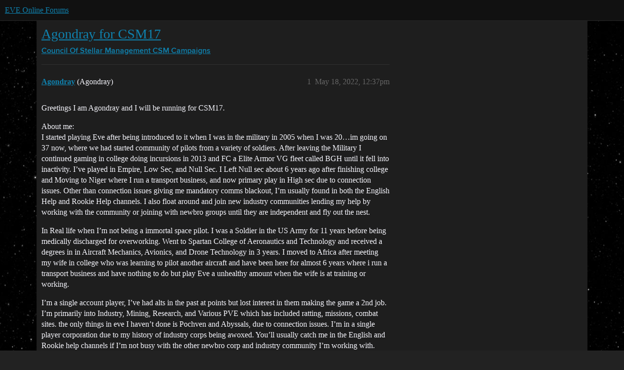

--- FILE ---
content_type: text/html; charset=utf-8
request_url: https://forums.eveonline.com/t/agondray-for-csm17/363098
body_size: 12899
content:
<!DOCTYPE html>
<html lang="en">
  <head>
    <meta charset="utf-8">
    <title>Agondray for CSM17 - CSM Campaigns - EVE Online Forums</title>
    <meta name="description" content="Greetings I am Agondray and I will be running for CSM17. 
About me: 
I started playing Eve after being introduced to it when I was in the military in 2005 when I was 20…im going on 37 now,  where we had started community&amp;hellip;">
    <meta name="generator" content="Discourse 2026.01.0-latest - https://github.com/discourse/discourse version 74b9dab90ff8a1c5a7ecb2a4f3692cb851f3ce23">
<link rel="icon" type="image/png" href="https://global.discourse-cdn.com/eveonline/optimized/3X/d/8/d809797084c110c4b2ad9abb6efad23c2ec6ba24_2_32x32.ico">
<link rel="apple-touch-icon" type="image/png" href="https://global.discourse-cdn.com/eveonline/optimized/3X/d/8/d809797084c110c4b2ad9abb6efad23c2ec6ba24_2_180x180.ico">
<meta name="theme-color" media="all" content="#111111">

<meta name="color-scheme" content="dark">

<meta name="viewport" content="width=device-width, initial-scale=1.0, minimum-scale=1.0, viewport-fit=cover">
<link rel="canonical" href="https://forums.eveonline.com/t/agondray-for-csm17/363098" />

<link rel="search" type="application/opensearchdescription+xml" href="https://forums.eveonline.com/opensearch.xml" title="EVE Online Forums Search">

    
    <link href="https://sea1.discourse-cdn.com/eveonline/stylesheets/color_definitions_simple-eve-dark_1_1_e597d29fac83b24e8debe66ff83988f22d9641bc.css?__ws=forums.eveonline.com" media="all" rel="stylesheet" class="light-scheme" data-scheme-id="1"/>

<link href="https://sea1.discourse-cdn.com/eveonline/stylesheets/common_af4ebfbc619910b745f126ef6c0914b34ee72f01.css?__ws=forums.eveonline.com" media="all" rel="stylesheet" data-target="common"  />

  <link href="https://sea1.discourse-cdn.com/eveonline/stylesheets/mobile_af4ebfbc619910b745f126ef6c0914b34ee72f01.css?__ws=forums.eveonline.com" media="(max-width: 39.99999rem)" rel="stylesheet" data-target="mobile"  />
  <link href="https://sea1.discourse-cdn.com/eveonline/stylesheets/desktop_af4ebfbc619910b745f126ef6c0914b34ee72f01.css?__ws=forums.eveonline.com" media="(min-width: 40rem)" rel="stylesheet" data-target="desktop"  />



    <link href="https://sea1.discourse-cdn.com/eveonline/stylesheets/checklist_af4ebfbc619910b745f126ef6c0914b34ee72f01.css?__ws=forums.eveonline.com" media="all" rel="stylesheet" data-target="checklist"  />
    <link href="https://sea1.discourse-cdn.com/eveonline/stylesheets/discourse-adplugin_af4ebfbc619910b745f126ef6c0914b34ee72f01.css?__ws=forums.eveonline.com" media="all" rel="stylesheet" data-target="discourse-adplugin"  />
    <link href="https://sea1.discourse-cdn.com/eveonline/stylesheets/discourse-ai_af4ebfbc619910b745f126ef6c0914b34ee72f01.css?__ws=forums.eveonline.com" media="all" rel="stylesheet" data-target="discourse-ai"  />
    <link href="https://sea1.discourse-cdn.com/eveonline/stylesheets/discourse-akismet_af4ebfbc619910b745f126ef6c0914b34ee72f01.css?__ws=forums.eveonline.com" media="all" rel="stylesheet" data-target="discourse-akismet"  />
    <link href="https://sea1.discourse-cdn.com/eveonline/stylesheets/discourse-cakeday_af4ebfbc619910b745f126ef6c0914b34ee72f01.css?__ws=forums.eveonline.com" media="all" rel="stylesheet" data-target="discourse-cakeday"  />
    <link href="https://sea1.discourse-cdn.com/eveonline/stylesheets/discourse-data-explorer_af4ebfbc619910b745f126ef6c0914b34ee72f01.css?__ws=forums.eveonline.com" media="all" rel="stylesheet" data-target="discourse-data-explorer"  />
    <link href="https://sea1.discourse-cdn.com/eveonline/stylesheets/discourse-details_af4ebfbc619910b745f126ef6c0914b34ee72f01.css?__ws=forums.eveonline.com" media="all" rel="stylesheet" data-target="discourse-details"  />
    <link href="https://sea1.discourse-cdn.com/eveonline/stylesheets/discourse-github_af4ebfbc619910b745f126ef6c0914b34ee72f01.css?__ws=forums.eveonline.com" media="all" rel="stylesheet" data-target="discourse-github"  />
    <link href="https://sea1.discourse-cdn.com/eveonline/stylesheets/discourse-lazy-videos_af4ebfbc619910b745f126ef6c0914b34ee72f01.css?__ws=forums.eveonline.com" media="all" rel="stylesheet" data-target="discourse-lazy-videos"  />
    <link href="https://sea1.discourse-cdn.com/eveonline/stylesheets/discourse-local-dates_af4ebfbc619910b745f126ef6c0914b34ee72f01.css?__ws=forums.eveonline.com" media="all" rel="stylesheet" data-target="discourse-local-dates"  />
    <link href="https://sea1.discourse-cdn.com/eveonline/stylesheets/discourse-narrative-bot_af4ebfbc619910b745f126ef6c0914b34ee72f01.css?__ws=forums.eveonline.com" media="all" rel="stylesheet" data-target="discourse-narrative-bot"  />
    <link href="https://sea1.discourse-cdn.com/eveonline/stylesheets/discourse-policy_af4ebfbc619910b745f126ef6c0914b34ee72f01.css?__ws=forums.eveonline.com" media="all" rel="stylesheet" data-target="discourse-policy"  />
    <link href="https://sea1.discourse-cdn.com/eveonline/stylesheets/discourse-presence_af4ebfbc619910b745f126ef6c0914b34ee72f01.css?__ws=forums.eveonline.com" media="all" rel="stylesheet" data-target="discourse-presence"  />
    <link href="https://sea1.discourse-cdn.com/eveonline/stylesheets/discourse-solved_af4ebfbc619910b745f126ef6c0914b34ee72f01.css?__ws=forums.eveonline.com" media="all" rel="stylesheet" data-target="discourse-solved"  />
    <link href="https://sea1.discourse-cdn.com/eveonline/stylesheets/discourse-templates_af4ebfbc619910b745f126ef6c0914b34ee72f01.css?__ws=forums.eveonline.com" media="all" rel="stylesheet" data-target="discourse-templates"  />
    <link href="https://sea1.discourse-cdn.com/eveonline/stylesheets/discourse-topic-voting_af4ebfbc619910b745f126ef6c0914b34ee72f01.css?__ws=forums.eveonline.com" media="all" rel="stylesheet" data-target="discourse-topic-voting"  />
    <link href="https://sea1.discourse-cdn.com/eveonline/stylesheets/footnote_af4ebfbc619910b745f126ef6c0914b34ee72f01.css?__ws=forums.eveonline.com" media="all" rel="stylesheet" data-target="footnote"  />
    <link href="https://sea1.discourse-cdn.com/eveonline/stylesheets/hosted-site_af4ebfbc619910b745f126ef6c0914b34ee72f01.css?__ws=forums.eveonline.com" media="all" rel="stylesheet" data-target="hosted-site"  />
    <link href="https://sea1.discourse-cdn.com/eveonline/stylesheets/poll_af4ebfbc619910b745f126ef6c0914b34ee72f01.css?__ws=forums.eveonline.com" media="all" rel="stylesheet" data-target="poll"  />
    <link href="https://sea1.discourse-cdn.com/eveonline/stylesheets/discourse-ai_mobile_af4ebfbc619910b745f126ef6c0914b34ee72f01.css?__ws=forums.eveonline.com" media="(max-width: 39.99999rem)" rel="stylesheet" data-target="discourse-ai_mobile"  />
    <link href="https://sea1.discourse-cdn.com/eveonline/stylesheets/discourse-solved_mobile_af4ebfbc619910b745f126ef6c0914b34ee72f01.css?__ws=forums.eveonline.com" media="(max-width: 39.99999rem)" rel="stylesheet" data-target="discourse-solved_mobile"  />
    <link href="https://sea1.discourse-cdn.com/eveonline/stylesheets/discourse-topic-voting_mobile_af4ebfbc619910b745f126ef6c0914b34ee72f01.css?__ws=forums.eveonline.com" media="(max-width: 39.99999rem)" rel="stylesheet" data-target="discourse-topic-voting_mobile"  />
    <link href="https://sea1.discourse-cdn.com/eveonline/stylesheets/discourse-ai_desktop_af4ebfbc619910b745f126ef6c0914b34ee72f01.css?__ws=forums.eveonline.com" media="(min-width: 40rem)" rel="stylesheet" data-target="discourse-ai_desktop"  />
    <link href="https://sea1.discourse-cdn.com/eveonline/stylesheets/discourse-topic-voting_desktop_af4ebfbc619910b745f126ef6c0914b34ee72f01.css?__ws=forums.eveonline.com" media="(min-width: 40rem)" rel="stylesheet" data-target="discourse-topic-voting_desktop"  />
    <link href="https://sea1.discourse-cdn.com/eveonline/stylesheets/poll_desktop_af4ebfbc619910b745f126ef6c0914b34ee72f01.css?__ws=forums.eveonline.com" media="(min-width: 40rem)" rel="stylesheet" data-target="poll_desktop"  />

  <link href="https://sea1.discourse-cdn.com/eveonline/stylesheets/common_theme_7_a385e9aefcfa036b8baff5cedf0476c62adedaeb.css?__ws=forums.eveonline.com" media="all" rel="stylesheet" data-target="common_theme" data-theme-id="7" data-theme-name="hide email ui"/>
<link href="https://sea1.discourse-cdn.com/eveonline/stylesheets/common_theme_1_163670d64d51434b9642405113c6eeac73145822.css?__ws=forums.eveonline.com" media="all" rel="stylesheet" data-target="common_theme" data-theme-id="1" data-theme-name="eve online"/>
    
    

    <link rel="stylesheet" href="//web.ccpgamescdn.com/aws/webfonts/proxima/webfont2.css">

    
        <link rel="alternate nofollow" type="application/rss+xml" title="RSS feed of &#39;Agondray for CSM17&#39;" href="https://forums.eveonline.com/t/agondray-for-csm17/363098.rss" />
    <meta property="og:site_name" content="EVE Online Forums" />
<meta property="og:type" content="website" />
<meta name="twitter:card" content="summary_large_image" />
<meta name="twitter:image" content="https://global.discourse-cdn.com/eveonline/original/3X/4/b/4b2d71bcc88248f8e22dc1a96c2d984151cb9e71.jpeg" />
<meta property="og:image" content="https://global.discourse-cdn.com/eveonline/original/3X/4/1/41ec4921cbaca7a6f9ea556e7cc20018461eae5e.png" />
<meta property="og:url" content="https://forums.eveonline.com/t/agondray-for-csm17/363098" />
<meta name="twitter:url" content="https://forums.eveonline.com/t/agondray-for-csm17/363098" />
<meta property="og:title" content="Agondray for CSM17" />
<meta name="twitter:title" content="Agondray for CSM17" />
<meta property="og:description" content="Greetings I am Agondray and I will be running for CSM17.  About me:  I started playing Eve after being introduced to it when I was in the military in 2005 when I was 20…im going on 37 now,  where we had started community of pilots from a variety of soldiers. After leaving the Military I continued gaming in college doing incursions in 2013 and FC a Elite Armor VG fleet called BGH until it fell into inactivity. I’ve played in Empire, Low Sec, and Null Sec. I Left Null sec about 6 years ago after f..." />
<meta name="twitter:description" content="Greetings I am Agondray and I will be running for CSM17.  About me:  I started playing Eve after being introduced to it when I was in the military in 2005 when I was 20…im going on 37 now,  where we had started community of pilots from a variety of soldiers. After leaving the Military I continued gaming in college doing incursions in 2013 and FC a Elite Armor VG fleet called BGH until it fell into inactivity. I’ve played in Empire, Low Sec, and Null Sec. I Left Null sec about 6 years ago after f..." />
<meta property="og:article:section" content="Council Of Stellar Management" />
<meta property="og:article:section:color" content="2980B9" />
<meta property="og:article:section" content="CSM Campaigns" />
<meta property="og:article:section:color" content="2980B9" />
<meta name="twitter:label1" value="Reading time" />
<meta name="twitter:data1" value="6 mins 🕑" />
<meta name="twitter:label2" value="Likes" />
<meta name="twitter:data2" value="16 ❤" />
<meta property="article:published_time" content="2022-05-18T12:37:49+00:00" />
<meta property="og:ignore_canonical" content="true" />


    
  </head>
  <body class="crawler ">
    
    <header>
  <a href="/">EVE Online Forums</a>
</header>

    <div id="main-outlet" class="wrap" role="main">
        <div id="topic-title">
    <h1>
      <a href="/t/agondray-for-csm17/363098">Agondray for CSM17</a>
    </h1>

      <div class="topic-category" itemscope itemtype="http://schema.org/BreadcrumbList">
          <span itemprop="itemListElement" itemscope itemtype="http://schema.org/ListItem">
            <a href="/c/council-of-stellar-management/68" class="badge-wrapper bullet" itemprop="item">
              <span class='badge-category-bg' style='background-color: #2980B9'></span>
              <span class='badge-category clear-badge'>
                <span class='category-name' itemprop='name'>Council Of Stellar Management</span>
              </span>
            </a>
            <meta itemprop="position" content="1" />
          </span>
          <span itemprop="itemListElement" itemscope itemtype="http://schema.org/ListItem">
            <a href="/c/council-of-stellar-management/csm-campaigns/71" class="badge-wrapper bullet" itemprop="item">
              <span class='badge-category-bg' style='background-color: #2980B9'></span>
              <span class='badge-category clear-badge'>
                <span class='category-name' itemprop='name'>CSM Campaigns</span>
              </span>
            </a>
            <meta itemprop="position" content="2" />
          </span>
      </div>

  </div>

  

    <div itemscope itemtype='http://schema.org/DiscussionForumPosting'>
      <meta itemprop='headline' content='Agondray for CSM17'>
      <link itemprop='url' href='https://forums.eveonline.com/t/agondray-for-csm17/363098'>
      <meta itemprop='datePublished' content='2022-05-18T12:37:49Z'>
        <meta itemprop='articleSection' content='CSM Campaigns'>
      <meta itemprop='keywords' content=''>
      <div itemprop='publisher' itemscope itemtype="http://schema.org/Organization">
        <meta itemprop='name' content='CCP Hf'>
          <div itemprop='logo' itemscope itemtype="http://schema.org/ImageObject">
            <meta itemprop='url' content='https://global.discourse-cdn.com/eveonline/original/2X/9/99623d3a4731cf52b4198714394bd2bd9822cd80.png'>
          </div>
      </div>


          <div id='post_1'  class='topic-body crawler-post'>
            <div class='crawler-post-meta'>
              <span class="creator" itemprop="author" itemscope itemtype="http://schema.org/Person">
                <a itemprop="url" rel='nofollow' href='https://forums.eveonline.com/u/Agondray'><span itemprop='name'>Agondray</span></a>
                (Agondray)
              </span>

                <link itemprop="mainEntityOfPage" href="https://forums.eveonline.com/t/agondray-for-csm17/363098">


              <span class="crawler-post-infos">
                  <time  datetime='2022-05-18T12:37:49Z' class='post-time'>
                    May 18, 2022, 12:37pm
                  </time>
                  <meta itemprop='dateModified' content='2022-05-18T13:09:34Z'>
              <span itemprop='position'>1</span>
              </span>
            </div>
            <div class='post' itemprop='text'>
              <p>Greetings I am Agondray and I will be running for CSM17.</p>
<p>About me:<br>
I started playing Eve after being introduced to it when I was in the military in 2005 when I was 20…im going on 37 now,  where we had started community of pilots from a variety of soldiers. After leaving the Military I continued gaming in college doing incursions in 2013 and FC a Elite Armor VG fleet called BGH until it fell into inactivity. I’ve played in Empire, Low Sec, and Null Sec. I Left Null sec about 6 years ago after finishing college and Moving to Niger where I run a transport business, and now primary play in High sec due to connection issues. Other than connection issues giving me mandatory comms blackout, I’m usually found in both the English Help and Rookie Help channels. I also float around and join new industry communities lending my help by working with the community or joining with newbro groups until they are independent and fly out the nest.</p>
<p>In Real life when I’m not being a immortal space pilot. I was a Soldier in the US Army for 11 years before being medically discharged for overworking. Went to Spartan College of Aeronautics and Technology and received a degrees in in Aircraft Mechanics, Avionics, and Drone Technology in 3 years. I moved to Africa after meeting my wife in college who was learning to pilot another aircraft and have been here for almost 6 years where i run a transport business and have nothing to do but play Eve a unhealthy amount when the wife is at training or working.</p>
<p>I’m a single account player, I’ve had alts in the past at points but lost interest in them making the game a 2nd job.  I’m primarily into Industry, Mining, Research, and Various PVE which has included ratting, missions, combat sites. the only things in eve I haven’t done is Pochven and Abyssals, due to connection issues. I’m in a single player corporation due to my history of industry corps being awoxed. You’ll usually catch me in the English and Rookie help channels if I’m not busy with the other newbro corp and industry community I’m working with. Since I moved to Africa, I’m usually on about  16-18 hrs a day as Eve is the only online game i play, assuming the national network isnt down.</p>
<p><strong>Your EVE Online story.</strong><br>
I started in 2005 moving around Gallente space where I immediately ended up joining a Lowsec group where I knew nothing about it or was taught anything about Lowsec operations, and moved back to Highsec. Having jumped around trying to find a good corp as I was starting out I ended up being killed by some of the corps with all I owned twice by the corp in a “corp move”. As I went on my search for a good corp I ended up having to train each corps skills for their fits, I ended up with way to many low trained skills that I couldn’t do alot, it was until 3 years after I started before I focused my training and could finally solo a Level 4 mission albeit slowly. As i finally started finding corporations I liked, I also found them quickly disbanding due to perma wars and constant Awoxing taking out whole mining fleets. As I continued to jump around which including Nullsecs being in goon space, Bob space, and alliance taken over by goons or  BOB. I ended up back in Highsec drifting around from newbro corp to corp where I made my own corp and now just relax as that 3rd party wondering substitute teacher watching a game I love be led by pure misdirection if not completely lacking in direction.</p>
<p><strong>Your areas of expertise. In which areas of the game do you feel you are the most knowledgeable? What qualities set you apart from other candidates?</strong></p>
<p>Highsec is where we all start out, despite that others think that want to get rid of Highsec, wanting starting points in Nullsec or Lowsec. The majority of active players, as well as the Trade Hubs that even the Nullsecs come to shop at are all in Highsec. Overall Highsec is mostly only used by the casual players, but Highsec is the Industrial and Trade machine of Eve. I have the ability of looking at the bigger scope of things which is needed with the changes, i want to avoid uber buffing or turbo nerfing something for “balance” which just creates a new meta, I want balance to be balance, a use for all ships/mods. I want to balance out Highsec in temas of PVP, PVE, and Industry. I’m a old soldier who’s on a mission,  I worked myself out of the military and will probably work myself out of CSM.</p>
<p><strong>Why am I applying for the CSM, and what can players expect from me?</strong><br>
Because I’m in the help channels so much I usually end up spending lots of time talking to Mike Azariah. He has expressed his concerns of wanting to take a break from CSM and possibly eve and I wish to carry the torch. We generally have conversations in help chats over helping new players and the different ways to do it. The NPE/Career agents still lack directions but the NPE is slowly being written to replace the career agents and we are unsure exactly what it will teach, players are the best way of New Player Retention in a variety of ways.</p>
<p>I look at things from many view points after taking in all possible information (which being in Military Intelligence and Tactical Operations has trained me for 8 of my 11 years of military experience) You can only make correct decisions after having all the pieces of the puzzle. CCP needs that one voice much like my LT COL and COL commanders needed, they don’t need a YESMAN despite what they think they want to hear, they need a a voice that will provide every option of how something can and will work, which we know past CSM’s have tried this. I’m always Approachable and provide great advice to many players, many times I will have convos from new players so they can ask more specific questions so they can accomplish what they want to do.</p>
<p><strong>What can players expect from you?</strong></p>
<ul>
<li>
<p>I will provide as much feed back to CCP from the player base as possible, which will include written notes (more than 1 copy)</p>
</li>
<li>
<p>I want to provide as much Feedback to the player base as clear as possible as allowed by the NDA or Lack of Communication (something, we the players, desperately need) (also why do we have such a strict NDA when we have no competition on what is a glorious game and 1 of its kind?)</p>
</li>
<li>
<p>I want to push for a solid direction for the game from CCP, Ideally an expansion should have something for each sector of space and not some database changes. we just spent over 2 years getting database changes to be told wait for fanfest to be told you the players that make Eve, you get nothing but potential database changes in areas that no one asked for or has very little impact.</p>
</li>
<li>
<p>I am non-biased, I just want to see the game to do well, and to do that requires us all to do well.</p>
</li>
<li>
<p>The need to push ship balances, there should be a meta where 1 ship is over all better and the jobs of many ships and in the past this has just made a pathway to mass nerfing a group of ships making another ship the meta in its area. The only logistics you have between a easy kill on a Logistics cruiser is dropping a fax, you have the Nestor but it’s specialized for armor and cost a ton.</p>
</li>
<li>
<p>Push the FW rebalance. I don’t do FW but I live right next to FW, and the fleets of alts that come through my system in unfitted ships that some of the FW guys in my community kill or we have a FW group dump capitals in system to farm kills leaves the whole area feeling empty, along with its easy to switch teams or you just have a alt on each empire FW and away you go for the winning team.</p>
</li>
<li>
<p>I’m extremely active in Eve and easy to contact.</p>
</li>
<li>
<p>Address Citadel limits to reduce spam, making easier to kill is nice and all but 50 stations in a system is still 50 stations in a system as well as varying sizes, with the new Citadel update recently that means you’ll have cheap citadels no one will defend and just spam or large citadels that means way more ehp and larger fleets needed, its rare for the large citadels in Highsec to be taken down because most belong to large entities that can drop 1k+ pilots for defense.</p>
</li>
<li>
<p>The time I spent in Nullsec the release of the new jump bridge system allowed me to jump as often as i want as much as I want with only a small amount of isk based on my ship size, with enough blues we are back to the old jump bridge system pre-fatigue of jumping fleets across the galaxy in a rush.</p>
</li>
<li>
<p>Rebalance Incursions, the Trig Invasion reduced spawn counts by 1 and spawn times which ended up getting rid off several big communities as well as losing a lot of players from existing ones.</p>
</li>
<li>
<p>Rebalance Abyssal, while I cant do them, I do have a guy that comes on several hours a day doing T4 Abyssals and in a few hours he dwarfs any amount of cash I’ve ever made solo much less with fleets which could only be compared to that of my Wormhole days but done in complete safety aside from doing them in a ganker hotspot.</p>
</li>
<li>
<p>Rebalance ganking, make ganking actually lose something worth it. I’m not against ganking personally but it can be done in a cheaply made ship that you can even get for free because the career agents give them out for free so the price stays nice and low. I have some gankers in my mining system I have convos with and we can have great discussions. In eve we have to have destruction. Just going to Jita i can run past 3+ groups, more if im heading from Jita to Amarr.</p>
</li>
<li>
<p>Rebalance Warp Core Stabilizers…again, why? Because they have now devolved into a fairly useless module. Any pvper worth their water will have atleast 3 points of scram now for unbonused ships, 5 points of scram if they are hunting bonused ships. We have the Heavy Interdictor with its Infinite point that can be used making WCS worthless even after all of its nerfs it atleast still had a use and value. Ideally if its the idea of expense or using a larger ship when you want to get smaller or faster ships, why not make the Interdictor series like the Heavy Interdictor and allow it to use a new module for points? Allowing another ship to see more use while not making a module worthless.</p>
</li>
<li>
<p>Ore rebalance because even though I mine in a system no one mass mines in, I have huge asteroids that are only around 5km3 each, most times they will not exist beyond 2 cycles. I would like to see few asteroids but containing more per asteroid keeping it net neutral in the belt. As well as we need to push fixes for null sec belts. I lived in regions where all the asteroid belts where deleted and later only some were replaced but not by null sec ore, only by pyroxeres. which hurt both Nullsec ADM being a grind to develop to get anomalies, it glitched the pirates on to the gates, and made doing anything but anom or moon mining not worth the risk and EVE is about taking risk and being paid for that risk.</p>
</li>
<li>
<p>I will push player ideas after careful consideration and I’m highly active and will be at every meeting with feedback via forums and I hope to develop some videos discussing the feed backs, streaming is data intensive as I play eve on a hotspot from the Sahara Desert.</p>
</li>
<li>
<p>Push back against Microtransaction, while MTX is fine in all games to increase funding, it is what they MTX, there as to be lines. While I disagreed about the ship packs CCP has also stated its going to happen. Even though the stance has been changed to sourcing the ship and equipment from the players probably via the market, there are still implications between how this is going to effect the market? Is the RMT of ships and equipment going to effect the sales? Since they are going to do it anyways other than telling them not to I’ll provide options of based on Eve Community feedback and push for the cheapest prices possible, a ship pack should be of a higher value than what you could get for the same amount of plex.</p>
</li>
</ul>
<p><strong>Four areas of expertise impart on voters</strong> My 15 points</p>
<ol>
<li>
<p>Microtransaction and what is MTX’d 5</p>
</li>
<li>
<p>Industry- don’t make it more complex/expensive via overcomplication 4</p>
</li>
<li>
<p>Ship Balance- Give more ships uses 4</p>
</li>
<li>
<p>Mining- Ore Rebalance bring Asteroid belts back that were deleted completely and less rocks, more ore in each for a neutral balance 2</p>
</li>
</ol>
<p>Feel free to ask questions here, or convo me in game, I’m also in the Eve Online discord.</p>
<p>Vote for me for Highsec representation and to make your voice heard, I also want to understand why CCP does some of the things they do and address that back to the community.</p>
            </div>

            <div itemprop="interactionStatistic" itemscope itemtype="http://schema.org/InteractionCounter">
              <meta itemprop="interactionType" content="http://schema.org/LikeAction"/>
              <meta itemprop="userInteractionCount" content="8" />
              <span class='post-likes'>8 Likes</span>
            </div>

                <div class='crawler-linkback-list'>
                    <div>
                      <a href="https://forums.eveonline.com/t/csm-17th/364129">CSM 17th日本語和訳目次</a>
                    </div>
                    <div>
                      <a href="https://forums.eveonline.com/t/csm-17th-agondray/366088">CSM 17th候補者 Agondray</a>
                    </div>
                </div>

            
          </div>
          <div id='post_2' itemprop='comment' itemscope itemtype='http://schema.org/Comment' class='topic-body crawler-post'>
            <div class='crawler-post-meta'>
              <span class="creator" itemprop="author" itemscope itemtype="http://schema.org/Person">
                <a itemprop="url" rel='nofollow' href='https://forums.eveonline.com/u/Agondray'><span itemprop='name'>Agondray</span></a>
                (Agondray)
              </span>



              <span class="crawler-post-infos">
                  <time itemprop='datePublished' datetime='2022-05-18T12:40:04Z' class='post-time'>
                    May 18, 2022, 12:40pm
                  </time>
                  <meta itemprop='dateModified' content='2022-05-18T12:40:04Z'>
              <span itemprop='position'>2</span>
              </span>
            </div>
            <div class='post' itemprop='text'>
              <p>Wow that got long just trying to address some things I feel + some other players concerns I see bounce around.</p>
            </div>

            <div itemprop="interactionStatistic" itemscope itemtype="http://schema.org/InteractionCounter">
              <meta itemprop="interactionType" content="http://schema.org/LikeAction"/>
              <meta itemprop="userInteractionCount" content="0" />
              <span class='post-likes'></span>
            </div>


            
          </div>
          <div id='post_3' itemprop='comment' itemscope itemtype='http://schema.org/Comment' class='topic-body crawler-post'>
            <div class='crawler-post-meta'>
              <span class="creator" itemprop="author" itemscope itemtype="http://schema.org/Person">
                <a itemprop="url" rel='nofollow' href='https://forums.eveonline.com/u/Komi_Valentine'><span itemprop='name'>Komi_Valentine</span></a>
                (Komi Valentine)
              </span>



              <span class="crawler-post-infos">
                  <time itemprop='datePublished' datetime='2022-05-19T05:35:56Z' class='post-time'>
                    May 19, 2022,  5:35am
                  </time>
                  <meta itemprop='dateModified' content='2022-05-19T05:35:56Z'>
              <span itemprop='position'>3</span>
              </span>
            </div>
            <div class='post' itemprop='text'>
              <p>Hey Agondray, good luck with your run <img src="https://emoji.discourse-cdn.com/twitter/slight_smile.png?v=12" title=":slight_smile:" class="emoji" alt=":slight_smile:" loading="lazy" width="20" height="20"></p>
            </div>

            <div itemprop="interactionStatistic" itemscope itemtype="http://schema.org/InteractionCounter">
              <meta itemprop="interactionType" content="http://schema.org/LikeAction"/>
              <meta itemprop="userInteractionCount" content="2" />
              <span class='post-likes'>2 Likes</span>
            </div>


            
          </div>
          <div id='post_4' itemprop='comment' itemscope itemtype='http://schema.org/Comment' class='topic-body crawler-post'>
            <div class='crawler-post-meta'>
              <span class="creator" itemprop="author" itemscope itemtype="http://schema.org/Person">
                <a itemprop="url" rel='nofollow' href='https://forums.eveonline.com/u/Peng_Yifei'><span itemprop='name'>Peng_Yifei</span></a>
                (Peng Yifei)
              </span>



              <span class="crawler-post-infos">
                  <time itemprop='datePublished' datetime='2022-05-19T07:26:49Z' class='post-time'>
                    May 19, 2022,  7:26am
                  </time>
                  <meta itemprop='dateModified' content='2022-05-19T07:26:49Z'>
              <span itemprop='position'>4</span>
              </span>
            </div>
            <div class='post' itemprop='text'>
              <p>Agondray would definitely be a very valuable member for the CSM. His experience in and understanding of all areas of the game, and his dedication to help newbros as well as established players, make him the ideal candidate to represent large parts of the player base!</p>
            </div>

            <div itemprop="interactionStatistic" itemscope itemtype="http://schema.org/InteractionCounter">
              <meta itemprop="interactionType" content="http://schema.org/LikeAction"/>
              <meta itemprop="userInteractionCount" content="2" />
              <span class='post-likes'>2 Likes</span>
            </div>


            
          </div>
          <div id='post_5' itemprop='comment' itemscope itemtype='http://schema.org/Comment' class='topic-body crawler-post'>
            <div class='crawler-post-meta'>
              <span class="creator" itemprop="author" itemscope itemtype="http://schema.org/Person">
                <a itemprop="url" rel='nofollow' href='https://forums.eveonline.com/u/Brandon_Plumicorn'><span itemprop='name'>Brandon_Plumicorn</span></a>
                (Brandon Plumicorn)
              </span>



              <span class="crawler-post-infos">
                  <time itemprop='datePublished' datetime='2022-05-26T04:42:27Z' class='post-time'>
                    May 26, 2022,  4:42am
                  </time>
                  <meta itemprop='dateModified' content='2022-05-26T04:42:27Z'>
              <span itemprop='position'>5</span>
              </span>
            </div>
            <div class='post' itemprop='text'>
              <p>yeah no. i dont want more microtransactions squawk off</p>
            </div>

            <div itemprop="interactionStatistic" itemscope itemtype="http://schema.org/InteractionCounter">
              <meta itemprop="interactionType" content="http://schema.org/LikeAction"/>
              <meta itemprop="userInteractionCount" content="0" />
              <span class='post-likes'></span>
            </div>


            
          </div>
          <div id='post_6' itemprop='comment' itemscope itemtype='http://schema.org/Comment' class='topic-body crawler-post'>
            <div class='crawler-post-meta'>
              <span class="creator" itemprop="author" itemscope itemtype="http://schema.org/Person">
                <a itemprop="url" rel='nofollow' href='https://forums.eveonline.com/u/Agondray'><span itemprop='name'>Agondray</span></a>
                (Agondray)
              </span>



              <span class="crawler-post-infos">
                  <time itemprop='datePublished' datetime='2022-05-26T14:26:32Z' class='post-time'>
                    May 26, 2022,  2:26pm
                  </time>
                  <meta itemprop='dateModified' content='2022-05-26T14:38:07Z'>
              <span itemprop='position'>6</span>
              </span>
            </div>
            <div class='post' itemprop='text'>
              <p>CCP are going to do them anyways regardless what CSM or you say, if you were paying attention to the Fanfest they’ll be holding a meeting with CSM every 3 months so there’s no other option. CSM can tell no all they want and they did for the retriever pack after the fact it was released without ever telling CSM “hey yeah we’re going to do this what do you think?” instead in went “no amount of fighting you do will stop us, and not only are we going to do it, we are going to make a whole program for it and have meetings with the CSM every 3 months” so you can recommend stuff that hopefully no one will buy or recommend stuff that might actually help since they have also said “the ship packs will be aimed at new players”.</p>
<p>By just telling CCP no, they will just do whatever they want anyways and go “we’ll the CSM didn’t have any input.”  They will continue to add more MTX in the game and by you voting just no it’ll be “hey the players like the cash shop, they haven’t spoken against it” because for the retriever pack CCPs reasoning was “well the destroyer packs show there’s a really big appetite for ships in the cash shop”</p>
<p>Me and many other players are against them and all we can do is tell new players that they will be aimed at is it’s a bad idea. I would think if they are doing it regardless it’s better to curve what they do and not let them have free reign.</p>
<p>PS I’m an industrialist and a cash shop of ships craps on what I build.</p>
            </div>

            <div itemprop="interactionStatistic" itemscope itemtype="http://schema.org/InteractionCounter">
              <meta itemprop="interactionType" content="http://schema.org/LikeAction"/>
              <meta itemprop="userInteractionCount" content="1" />
              <span class='post-likes'>1 Like</span>
            </div>


            
          </div>
          <div id='post_7' itemprop='comment' itemscope itemtype='http://schema.org/Comment' class='topic-body crawler-post'>
            <div class='crawler-post-meta'>
              <span class="creator" itemprop="author" itemscope itemtype="http://schema.org/Person">
                <a itemprop="url" rel='nofollow' href='https://forums.eveonline.com/u/Shama_Olgidar'><span itemprop='name'>Shama_Olgidar</span></a>
                (Shama Olgidar)
              </span>



              <span class="crawler-post-infos">
                  <time itemprop='datePublished' datetime='2022-05-26T14:56:45Z' class='post-time'>
                    May 26, 2022,  2:56pm
                  </time>
                  <meta itemprop='dateModified' content='2022-05-26T14:56:45Z'>
              <span itemprop='position'>7</span>
              </span>
            </div>
            <div class='post' itemprop='text'>
              <aside class="quote no-group" data-username="Agondray" data-post="1" data-topic="363098">
<div class="title">
<div class="quote-controls"></div>
<img loading="lazy" alt="" width="24" height="24" src="https://sea1.discourse-cdn.com/eveonline/user_avatar/forums.eveonline.com/agondray/48/317674_2.png" class="avatar"> Agondray:</div>
<blockquote>
<p>that one voice much like my LT COL and COL commanders needed</p>
</blockquote>
</aside>
<p>Having visions of the E9 and CW5 turn to look at each other, then bust out in laughter at the LT Col and Col’s plan.</p>
<p>Do like the thought of someone who isn’t a part of a large corp (or mega alliance), and who is based in HS, at least trying to get CSM.</p>
            </div>

            <div itemprop="interactionStatistic" itemscope itemtype="http://schema.org/InteractionCounter">
              <meta itemprop="interactionType" content="http://schema.org/LikeAction"/>
              <meta itemprop="userInteractionCount" content="1" />
              <span class='post-likes'>1 Like</span>
            </div>


            
          </div>
          <div id='post_8' itemprop='comment' itemscope itemtype='http://schema.org/Comment' class='topic-body crawler-post'>
            <div class='crawler-post-meta'>
              <span class="creator" itemprop="author" itemscope itemtype="http://schema.org/Person">
                <a itemprop="url" rel='nofollow' href='https://forums.eveonline.com/u/Illium_Proteus'><span itemprop='name'>Illium_Proteus</span></a>
                (Illium Proteus)
              </span>



              <span class="crawler-post-infos">
                  <time itemprop='datePublished' datetime='2022-05-26T15:52:51Z' class='post-time'>
                    May 26, 2022,  3:52pm
                  </time>
                  <meta itemprop='dateModified' content='2022-05-26T15:52:51Z'>
              <span itemprop='position'>8</span>
              </span>
            </div>
            <div class='post' itemprop='text'>
              <p>I am fairly new to Eve, yet another “Pandemic Refugee” who started playing during the lockdowns.</p>
<p>I met Agondray after a frustrating month of ganks, demands to see my “mining permit” or “emigration papers”, failed attempts to explore LS and all around pretty uphill climb to wrap my brain around the realities of Eve.</p>
<p>Agon picked me up out of Pahkshi and said “C’mon, follow me, I know some pilots you’ll probably like to meet.”<br>
17 jumps later I joined my first corp and thus began my career in Eve.</p>
<p>That corp died after the CEO vanished but when the remnants decided to start anew, Agon was right there, answering questions, giving advice and once again supporting and encouraging new players to keep trying, keep playing and keep learning.<br>
As our little band of merry idiots have stumbled through the early steps, Agon has been a constant source of information and support. Going so far as to recruit players for our corp and seeking out new opportunities to share with the unofficial Alliances we have formed over the years.</p>
<p>I believe Agon is a great choice for CSM. He will be an excellent liaison for players both old and new. I have turned to Agondray for advice and encouragement time and time again.</p>
<p>I strongly encourage everyone to support Agondray’s election. I know I will be.</p>
            </div>

            <div itemprop="interactionStatistic" itemscope itemtype="http://schema.org/InteractionCounter">
              <meta itemprop="interactionType" content="http://schema.org/LikeAction"/>
              <meta itemprop="userInteractionCount" content="0" />
              <span class='post-likes'></span>
            </div>


            
          </div>
          <div id='post_9' itemprop='comment' itemscope itemtype='http://schema.org/Comment' class='topic-body crawler-post'>
            <div class='crawler-post-meta'>
              <span class="creator" itemprop="author" itemscope itemtype="http://schema.org/Person">
                <a itemprop="url" rel='nofollow' href='https://forums.eveonline.com/u/Arydanika'><span itemprop='name'>Arydanika</span></a>
                (Arydanika)
              </span>



              <span class="crawler-post-infos">
                  <time itemprop='datePublished' datetime='2022-05-26T19:08:39Z' class='post-time'>
                    May 26, 2022,  7:08pm
                  </time>
                  <meta itemprop='dateModified' content='2022-05-26T19:08:39Z'>
              <span itemprop='position'>9</span>
              </span>
            </div>
            <div class='post' itemprop='text'>
              <p>Eve Mail sent requesting a CSM interview on behalf of <a href="https://www.twitch.tv/ashterothi" rel="noopener nofollow ugc">Ashterothi</a>.  Looking to book this Friday - Sunday.  Let us know if you’re interested.</p>
            </div>

            <div itemprop="interactionStatistic" itemscope itemtype="http://schema.org/InteractionCounter">
              <meta itemprop="interactionType" content="http://schema.org/LikeAction"/>
              <meta itemprop="userInteractionCount" content="0" />
              <span class='post-likes'></span>
            </div>


            
          </div>
          <div id='post_10' itemprop='comment' itemscope itemtype='http://schema.org/Comment' class='topic-body crawler-post'>
            <div class='crawler-post-meta'>
              <span class="creator" itemprop="author" itemscope itemtype="http://schema.org/Person">
                <a itemprop="url" rel='nofollow' href='https://forums.eveonline.com/u/KeeII'><span itemprop='name'>KeeII</span></a>
                (KeeII)
              </span>



              <span class="crawler-post-infos">
                  <time itemprop='datePublished' datetime='2022-05-27T16:46:23Z' class='post-time'>
                    May 27, 2022,  4:46pm
                  </time>
                  <meta itemprop='dateModified' content='2022-05-27T18:00:48Z'>
              <span itemprop='position'>10</span>
              </span>
            </div>
            <div class='post' itemprop='text'>
              <p>Great guy, surprised yet very glad to see you’re running! I trust in you and definitely have my confidence/vote for CSM.</p>
<p>Brandon Plumicorn i think you need to re-read the post, you’ve missed the point <img src="https://emoji.discourse-cdn.com/twitter/slight_smile.png?v=12" title=":slight_smile:" class="emoji" alt=":slight_smile:" loading="lazy" width="20" height="20"></p>
            </div>

            <div itemprop="interactionStatistic" itemscope itemtype="http://schema.org/InteractionCounter">
              <meta itemprop="interactionType" content="http://schema.org/LikeAction"/>
              <meta itemprop="userInteractionCount" content="0" />
              <span class='post-likes'></span>
            </div>


            
          </div>
          <div id='post_11' itemprop='comment' itemscope itemtype='http://schema.org/Comment' class='topic-body crawler-post'>
            <div class='crawler-post-meta'>
              <span class="creator" itemprop="author" itemscope itemtype="http://schema.org/Person">
                <a itemprop="url" rel='nofollow' href='https://forums.eveonline.com/u/Agondray'><span itemprop='name'>Agondray</span></a>
                (Agondray)
              </span>



              <span class="crawler-post-infos">
                  <time itemprop='datePublished' datetime='2022-05-29T19:03:01Z' class='post-time'>
                    May 29, 2022,  7:03pm
                  </time>
                  <meta itemprop='dateModified' content='2022-05-29T19:03:01Z'>
              <span itemprop='position'>11</span>
              </span>
            </div>
            <div class='post' itemprop='text'>
              <p>yeah I liked working by my CW’s, they were basically NCO’s tired of the politics and went to warrent’s to do their own thing, most of my NCO’s were too high strung I’m sure some had ulcers.</p>
<p>I want us all to get a little bit of something and for both sides to have as clear as communication as possible to hit goals and accomplish missions.</p>
            </div>

            <div itemprop="interactionStatistic" itemscope itemtype="http://schema.org/InteractionCounter">
              <meta itemprop="interactionType" content="http://schema.org/LikeAction"/>
              <meta itemprop="userInteractionCount" content="0" />
              <span class='post-likes'></span>
            </div>


            
          </div>
          <div id='post_12' itemprop='comment' itemscope itemtype='http://schema.org/Comment' class='topic-body crawler-post'>
            <div class='crawler-post-meta'>
              <span class="creator" itemprop="author" itemscope itemtype="http://schema.org/Person">
                <a itemprop="url" rel='nofollow' href='https://forums.eveonline.com/u/Ashterothi'><span itemprop='name'>Ashterothi</span></a>
                (Ashterothi)
              </span>


                <link itemprop="image" href="https://global.discourse-cdn.com/eveonline/original/4X/e/5/8/e585b5c91d8529edeadcde3ddb9871ab329e9f7e.jpeg">

              <span class="crawler-post-infos">
                  <time itemprop='datePublished' datetime='2022-06-03T16:40:24Z' class='post-time'>
                    June 3, 2022,  4:40pm
                  </time>
                  <meta itemprop='dateModified' content='2022-06-03T16:40:24Z'>
              <span itemprop='position'>12</span>
              </span>
            </div>
            <div class='post' itemprop='text'>
              <div class="youtube-onebox lazy-video-container" data-video-id="Elc5BPzFhfE" data-video-title="CSM 17 - Agondray" data-provider-name="youtube">
  <a href="https://www.youtube.com/watch?v=Elc5BPzFhfE" target="_blank" rel="noopener nofollow ugc">
    <img class="youtube-thumbnail" src="https://global.discourse-cdn.com/eveonline/original/4X/e/5/8/e585b5c91d8529edeadcde3ddb9871ab329e9f7e.jpeg" title="CSM 17 - Agondray" width="690" height="388">
  </a>
</div>

            </div>

            <div itemprop="interactionStatistic" itemscope itemtype="http://schema.org/InteractionCounter">
              <meta itemprop="interactionType" content="http://schema.org/LikeAction"/>
              <meta itemprop="userInteractionCount" content="2" />
              <span class='post-likes'>2 Likes</span>
            </div>


            <script type="application/ld+json">{"@context":"https://schema.org","@type":"VideoObject","name":"CSM 17 - Agondray","embedUrl":"https://www.youtube.com/embed/Elc5BPzFhfE","url":"https://forums.eveonline.com/t/agondray-for-csm17/363098/12","uploadDate":"2022-06-03T16:40:24Z","description":"[CSM 17 - Agondray]","thumbnailUrl":"https://global.discourse-cdn.com/eveonline/original/4X/e/5/8/e585b5c91d8529edeadcde3ddb9871ab329e9f7e.jpeg","contentUrl":"https://www.youtube.com/watch?v=Elc5BPzFhfE"}</script>
          </div>
          <div id='post_13' itemprop='comment' itemscope itemtype='http://schema.org/Comment' class='topic-body crawler-post'>
            <div class='crawler-post-meta'>
              <span class="creator" itemprop="author" itemscope itemtype="http://schema.org/Person">
                <a itemprop="url" rel='nofollow' href='https://forums.eveonline.com/u/Shipwreck_Jones'><span itemprop='name'>Shipwreck_Jones</span></a>
                (Shipwreck Jones)
              </span>



              <span class="crawler-post-infos">
                  <time itemprop='datePublished' datetime='2022-06-14T04:33:27Z' class='post-time'>
                    June 14, 2022,  4:33am
                  </time>
                  <meta itemprop='dateModified' content='2022-06-14T04:33:27Z'>
              <span itemprop='position'>13</span>
              </span>
            </div>
            <div class='post' itemprop='text'>
              <p>The fact that you think ganking needs a nerf doesn’t reflect well on your understanding of the game.  Then on top of that, you also want to make one ship better than others, which reduces meaningful player choice, and also buff WCS, because… PvP avoidance isn’t already easy enough?</p>
<p>No thanks.</p>
            </div>

            <div itemprop="interactionStatistic" itemscope itemtype="http://schema.org/InteractionCounter">
              <meta itemprop="interactionType" content="http://schema.org/LikeAction"/>
              <meta itemprop="userInteractionCount" content="0" />
              <span class='post-likes'></span>
            </div>


            
          </div>
          <div id='post_14' itemprop='comment' itemscope itemtype='http://schema.org/Comment' class='topic-body crawler-post'>
            <div class='crawler-post-meta'>
              <span class="creator" itemprop="author" itemscope itemtype="http://schema.org/Person">
                <a itemprop="url" rel='nofollow' href='https://forums.eveonline.com/u/system1'><span itemprop='name'>system1</span></a>
                (system)
                  Closed 
              </span>



              <span class="crawler-post-infos">
                  <time itemprop='datePublished' datetime='2022-09-12T04:33:50Z' class='post-time'>
                    September 12, 2022,  4:33am
                  </time>
                  <meta itemprop='dateModified' content='2022-09-12T04:33:50Z'>
              <span itemprop='position'>14</span>
              </span>
            </div>
            <div class='post' itemprop='text'>
              <p>This topic was automatically closed 90 days after the last reply. New replies are no longer allowed.</p>
            </div>

            <div itemprop="interactionStatistic" itemscope itemtype="http://schema.org/InteractionCounter">
              <meta itemprop="interactionType" content="http://schema.org/LikeAction"/>
              <meta itemprop="userInteractionCount" content="0" />
              <span class='post-likes'></span>
            </div>


            
          </div>
    </div>


    <div id="related-topics" class="more-topics__list " role="complementary" aria-labelledby="related-topics-title">
  <h3 id="related-topics-title" class="more-topics__list-title">
    Related topics
  </h3>
  <div class="topic-list-container" itemscope itemtype='http://schema.org/ItemList'>
    <meta itemprop='itemListOrder' content='http://schema.org/ItemListOrderDescending'>
    <table class='topic-list'>
      <thead>
        <tr>
          <th>Topic</th>
          <th></th>
          <th class="replies">Replies</th>
          <th class="views">Views</th>
          <th>Activity</th>
        </tr>
      </thead>
      <tbody>
          <tr class="topic-list-item" id="topic-list-item-463434">
            <td class="main-link" itemprop='itemListElement' itemscope itemtype='http://schema.org/ListItem'>
              <meta itemprop='position' content='1'>
              <span class="link-top-line">
                <a itemprop='url' href='https://forums.eveonline.com/t/bill-dingha-cynabal-aka-machagon-for-csm-19-yes-that-corvette-to-cynabal-guy/463434' class='title raw-link raw-topic-link'>Bill Dingha Cynabal (aka Machagon) for CSM 19 - Yes, that Corvette to Cynabal guy</a>
              </span>
              <div class="link-bottom-line">
                  <a href='/c/council-of-stellar-management/csm-campaigns/71' class='badge-wrapper bullet'>
                    <span class='badge-category-bg' style='background-color: #2980B9'></span>
                    <span class='badge-category clear-badge'>
                      <span class='category-name'>CSM Campaigns</span>
                    </span>
                  </a>
                  <div class="discourse-tags">
                  </div>
              </div>
            </td>
            <td class="replies">
              <span class='posts' title='posts'>13</span>
            </td>
            <td class="views">
              <span class='views' title='views'>478</span>
            </td>
            <td>
              January 16, 2025
            </td>
          </tr>
          <tr class="topic-list-item" id="topic-list-item-462990">
            <td class="main-link" itemprop='itemListElement' itemscope itemtype='http://schema.org/ListItem'>
              <meta itemprop='position' content='2'>
              <span class="link-top-line">
                <a itemprop='url' href='https://forums.eveonline.com/t/the-oz-for-csm19/462990' class='title raw-link raw-topic-link'>The Oz for CSM19</a>
              </span>
              <div class="link-bottom-line">
                  <a href='/c/council-of-stellar-management/csm-campaigns/71' class='badge-wrapper bullet'>
                    <span class='badge-category-bg' style='background-color: #2980B9'></span>
                    <span class='badge-category clear-badge'>
                      <span class='category-name'>CSM Campaigns</span>
                    </span>
                  </a>
                  <div class="discourse-tags">
                  </div>
              </div>
            </td>
            <td class="replies">
              <span class='posts' title='posts'>30</span>
            </td>
            <td class="views">
              <span class='views' title='views'>1018</span>
            </td>
            <td>
              January 22, 2025
            </td>
          </tr>
          <tr class="topic-list-item" id="topic-list-item-498325">
            <td class="main-link" itemprop='itemListElement' itemscope itemtype='http://schema.org/ListItem'>
              <meta itemprop='position' content='3'>
              <span class="link-top-line">
                <a itemprop='url' href='https://forums.eveonline.com/t/dujek-oneye-for-csm20-a-candidate-for-everyone-new-player-and-pvp-focus/498325' class='title raw-link raw-topic-link'>Dujek Oneye for CSM20 - A Candidate for Everyone. New player and pvp focus</a>
              </span>
              <div class="link-bottom-line">
                  <a href='/c/council-of-stellar-management/csm-campaigns/71' class='badge-wrapper bullet'>
                    <span class='badge-category-bg' style='background-color: #2980B9'></span>
                    <span class='badge-category clear-badge'>
                      <span class='category-name'>CSM Campaigns</span>
                    </span>
                  </a>
                  <div class="discourse-tags">
                      <a href='https://forums.eveonline.com/tag/game-mechanics' class='discourse-tag'>game-mechanics</a>
                      ,&nbsp;
                      <a href='https://forums.eveonline.com/tag/pvp' class='discourse-tag'>pvp</a>
                      ,&nbsp;
                      <a href='https://forums.eveonline.com/tag/community' class='discourse-tag'>community</a>
                      
                  </div>
              </div>
            </td>
            <td class="replies">
              <span class='posts' title='posts'>63</span>
            </td>
            <td class="views">
              <span class='views' title='views'>1444</span>
            </td>
            <td>
              November 12, 2025
            </td>
          </tr>
          <tr class="topic-list-item" id="topic-list-item-415267">
            <td class="main-link" itemprop='itemListElement' itemscope itemtype='http://schema.org/ListItem'>
              <meta itemprop='position' content='4'>
              <span class="link-top-line">
                <a itemprop='url' href='https://forums.eveonline.com/t/larkness-an-independent-candidate-for-csm-18/415267' class='title raw-link raw-topic-link'>Larkness – An Independent Candidate for CSM 18</a>
              </span>
              <div class="link-bottom-line">
                  <a href='/c/council-of-stellar-management/csm-campaigns/71' class='badge-wrapper bullet'>
                    <span class='badge-category-bg' style='background-color: #2980B9'></span>
                    <span class='badge-category clear-badge'>
                      <span class='category-name'>CSM Campaigns</span>
                    </span>
                  </a>
                  <div class="discourse-tags">
                      <a href='https://forums.eveonline.com/tag/high-sec' class='discourse-tag'>high-sec</a>
                      ,&nbsp;
                      <a href='https://forums.eveonline.com/tag/pvp' class='discourse-tag'>pvp</a>
                      ,&nbsp;
                      <a href='https://forums.eveonline.com/tag/community' class='discourse-tag'>community</a>
                      
                  </div>
              </div>
            </td>
            <td class="replies">
              <span class='posts' title='posts'>44</span>
            </td>
            <td class="views">
              <span class='views' title='views'>2463</span>
            </td>
            <td>
              December 7, 2023
            </td>
          </tr>
          <tr class="topic-list-item" id="topic-list-item-367332">
            <td class="main-link" itemprop='itemListElement' itemscope itemtype='http://schema.org/ListItem'>
              <meta itemprop='position' content='5'>
              <span class="link-top-line">
                <a itemprop='url' href='https://forums.eveonline.com/t/csm-17-results-review/367332' class='title raw-link raw-topic-link'>CSM 17 results review</a>
              </span>
              <div class="link-bottom-line">
                  <a href='/c/communications/general/83' class='badge-wrapper bullet'>
                    <span class='badge-category-bg' style='background-color: #2980B9'></span>
                    <span class='badge-category clear-badge'>
                      <span class='category-name'>General Discussion</span>
                    </span>
                  </a>
                  <div class="discourse-tags">
                  </div>
              </div>
            </td>
            <td class="replies">
              <span class='posts' title='posts'>58</span>
            </td>
            <td class="views">
              <span class='views' title='views'>1135</span>
            </td>
            <td>
              September 27, 2022
            </td>
          </tr>
      </tbody>
    </table>
  </div>
</div>





    </div>
    <footer class="container wrap">
  <nav class='crawler-nav'>
    <ul>
      <li itemscope itemtype='http://schema.org/SiteNavigationElement'>
        <span itemprop='name'>
          <a href='/' itemprop="url">Home </a>
        </span>
      </li>
      <li itemscope itemtype='http://schema.org/SiteNavigationElement'>
        <span itemprop='name'>
          <a href='/categories' itemprop="url">Categories </a>
        </span>
      </li>
      <li itemscope itemtype='http://schema.org/SiteNavigationElement'>
        <span itemprop='name'>
          <a href='/guidelines' itemprop="url">Guidelines </a>
        </span>
      </li>
        <li itemscope itemtype='http://schema.org/SiteNavigationElement'>
          <span itemprop='name'>
            <a href='https://community.eveonline.com/support/policies/forum-moderation-policy-en/' itemprop="url">Terms of Service </a>
          </span>
        </li>
        <li itemscope itemtype='http://schema.org/SiteNavigationElement'>
          <span itemprop='name'>
            <a href='https://community.eveonline.com/support/policies/privacy-cookies-policy-en/' itemprop="url">Privacy Policy </a>
          </span>
        </li>
    </ul>
  </nav>
  <p class='powered-by-link'>Powered by <a href="https://www.discourse.org">Discourse</a>, best viewed with JavaScript enabled</p>
</footer>

    
    
  </body>
  
</html>
